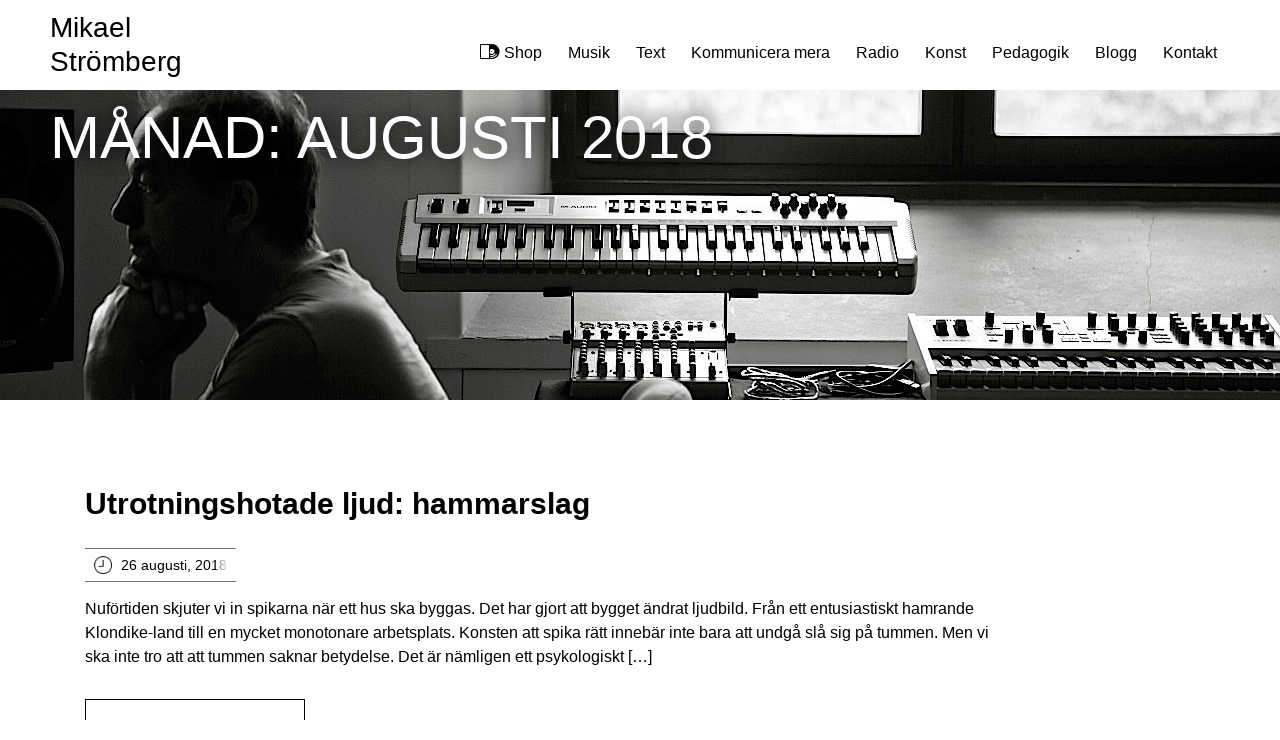

--- FILE ---
content_type: text/html; charset=UTF-8
request_url: https://www.stromberg.media/2018/08/
body_size: 13527
content:


<!DOCTYPE html>
<html xmlns="http://www.w3.org/1999/xhtml" lang="sv-SE">
<head>
    <meta http-equiv="Content-Type" content="text/html"  />
    <!-- Mobile Specific Metas ================================================== -->
    <meta name="viewport" content="width=device-width, initial-scale=1, maximum-scale=1"/>

    <link rel="profile" href="https://gmpg.org/xfn/11"/>
    <link rel="pingback" href="https://www.stromberg.media/xmlrpc.php"/>
    <title>augusti 2018 &#8211; Mikael Strömberg</title>
<meta name='robots' content='max-image-preview:large' />
	<style>img:is([sizes="auto" i], [sizes^="auto," i]) { contain-intrinsic-size: 3000px 1500px }</style>
	<link rel='dns-prefetch' href='//fonts-static.group-cdn.one' />
<link rel="alternate" type="application/rss+xml" title="Mikael Strömberg &raquo; Webbflöde" href="https://www.stromberg.media/feed/" />
<link rel="alternate" type="application/rss+xml" title="Mikael Strömberg &raquo; Kommentarsflöde" href="https://www.stromberg.media/comments/feed/" />
<script type="text/javascript">
/* <![CDATA[ */
window._wpemojiSettings = {"baseUrl":"https:\/\/s.w.org\/images\/core\/emoji\/15.0.3\/72x72\/","ext":".png","svgUrl":"https:\/\/s.w.org\/images\/core\/emoji\/15.0.3\/svg\/","svgExt":".svg","source":{"concatemoji":"https:\/\/www.stromberg.media\/wp-includes\/js\/wp-emoji-release.min.js?ver=96c578ebcaaf0bcf55c703624c8b0503"}};
/*! This file is auto-generated */
!function(i,n){var o,s,e;function c(e){try{var t={supportTests:e,timestamp:(new Date).valueOf()};sessionStorage.setItem(o,JSON.stringify(t))}catch(e){}}function p(e,t,n){e.clearRect(0,0,e.canvas.width,e.canvas.height),e.fillText(t,0,0);var t=new Uint32Array(e.getImageData(0,0,e.canvas.width,e.canvas.height).data),r=(e.clearRect(0,0,e.canvas.width,e.canvas.height),e.fillText(n,0,0),new Uint32Array(e.getImageData(0,0,e.canvas.width,e.canvas.height).data));return t.every(function(e,t){return e===r[t]})}function u(e,t,n){switch(t){case"flag":return n(e,"\ud83c\udff3\ufe0f\u200d\u26a7\ufe0f","\ud83c\udff3\ufe0f\u200b\u26a7\ufe0f")?!1:!n(e,"\ud83c\uddfa\ud83c\uddf3","\ud83c\uddfa\u200b\ud83c\uddf3")&&!n(e,"\ud83c\udff4\udb40\udc67\udb40\udc62\udb40\udc65\udb40\udc6e\udb40\udc67\udb40\udc7f","\ud83c\udff4\u200b\udb40\udc67\u200b\udb40\udc62\u200b\udb40\udc65\u200b\udb40\udc6e\u200b\udb40\udc67\u200b\udb40\udc7f");case"emoji":return!n(e,"\ud83d\udc26\u200d\u2b1b","\ud83d\udc26\u200b\u2b1b")}return!1}function f(e,t,n){var r="undefined"!=typeof WorkerGlobalScope&&self instanceof WorkerGlobalScope?new OffscreenCanvas(300,150):i.createElement("canvas"),a=r.getContext("2d",{willReadFrequently:!0}),o=(a.textBaseline="top",a.font="600 32px Arial",{});return e.forEach(function(e){o[e]=t(a,e,n)}),o}function t(e){var t=i.createElement("script");t.src=e,t.defer=!0,i.head.appendChild(t)}"undefined"!=typeof Promise&&(o="wpEmojiSettingsSupports",s=["flag","emoji"],n.supports={everything:!0,everythingExceptFlag:!0},e=new Promise(function(e){i.addEventListener("DOMContentLoaded",e,{once:!0})}),new Promise(function(t){var n=function(){try{var e=JSON.parse(sessionStorage.getItem(o));if("object"==typeof e&&"number"==typeof e.timestamp&&(new Date).valueOf()<e.timestamp+604800&&"object"==typeof e.supportTests)return e.supportTests}catch(e){}return null}();if(!n){if("undefined"!=typeof Worker&&"undefined"!=typeof OffscreenCanvas&&"undefined"!=typeof URL&&URL.createObjectURL&&"undefined"!=typeof Blob)try{var e="postMessage("+f.toString()+"("+[JSON.stringify(s),u.toString(),p.toString()].join(",")+"));",r=new Blob([e],{type:"text/javascript"}),a=new Worker(URL.createObjectURL(r),{name:"wpTestEmojiSupports"});return void(a.onmessage=function(e){c(n=e.data),a.terminate(),t(n)})}catch(e){}c(n=f(s,u,p))}t(n)}).then(function(e){for(var t in e)n.supports[t]=e[t],n.supports.everything=n.supports.everything&&n.supports[t],"flag"!==t&&(n.supports.everythingExceptFlag=n.supports.everythingExceptFlag&&n.supports[t]);n.supports.everythingExceptFlag=n.supports.everythingExceptFlag&&!n.supports.flag,n.DOMReady=!1,n.readyCallback=function(){n.DOMReady=!0}}).then(function(){return e}).then(function(){var e;n.supports.everything||(n.readyCallback(),(e=n.source||{}).concatemoji?t(e.concatemoji):e.wpemoji&&e.twemoji&&(t(e.twemoji),t(e.wpemoji)))}))}((window,document),window._wpemojiSettings);
/* ]]> */
</script>
<link rel='stylesheet' id='ot-google-fonts-via-onecom-cdn-arimo-css' href='https://fonts-static.group-cdn.one/fonts/google/arimo/arimo.css' type='text/css' media='all' />
<link rel='stylesheet' id='ot-google-fonts-via-onecom-cdn-oregano-css' href='https://fonts-static.group-cdn.one/fonts/google/oregano/oregano.css' type='text/css' media='all' />
<link rel='stylesheet' id='dashicons-css' href='https://www.stromberg.media/wp-includes/css/dashicons.min.css?ver=96c578ebcaaf0bcf55c703624c8b0503' type='text/css' media='all' />
<link rel='stylesheet' id='menu-icons-extra-css' href='https://www.stromberg.media/wp-content/plugins/menu-icons/css/extra.min.css?ver=0.13.20' type='text/css' media='all' />
<style id='wp-emoji-styles-inline-css' type='text/css'>

	img.wp-smiley, img.emoji {
		display: inline !important;
		border: none !important;
		box-shadow: none !important;
		height: 1em !important;
		width: 1em !important;
		margin: 0 0.07em !important;
		vertical-align: -0.1em !important;
		background: none !important;
		padding: 0 !important;
	}
</style>
<link rel='stylesheet' id='wp-block-library-css' href='https://www.stromberg.media/wp-includes/css/dist/block-library/style.min.css?ver=96c578ebcaaf0bcf55c703624c8b0503' type='text/css' media='all' />
<link rel='stylesheet' id='oc_block_contact_form-css' href='https://www.stromberg.media/wp-content/themes/yoga-instructor/assets/css/contact-form.css?ver=96c578ebcaaf0bcf55c703624c8b0503' type='text/css' media='all' />
<style id='classic-theme-styles-inline-css' type='text/css'>
/*! This file is auto-generated */
.wp-block-button__link{color:#fff;background-color:#32373c;border-radius:9999px;box-shadow:none;text-decoration:none;padding:calc(.667em + 2px) calc(1.333em + 2px);font-size:1.125em}.wp-block-file__button{background:#32373c;color:#fff;text-decoration:none}
</style>
<style id='global-styles-inline-css' type='text/css'>
:root{--wp--preset--aspect-ratio--square: 1;--wp--preset--aspect-ratio--4-3: 4/3;--wp--preset--aspect-ratio--3-4: 3/4;--wp--preset--aspect-ratio--3-2: 3/2;--wp--preset--aspect-ratio--2-3: 2/3;--wp--preset--aspect-ratio--16-9: 16/9;--wp--preset--aspect-ratio--9-16: 9/16;--wp--preset--color--black: #000000;--wp--preset--color--cyan-bluish-gray: #abb8c3;--wp--preset--color--white: #ffffff;--wp--preset--color--pale-pink: #f78da7;--wp--preset--color--vivid-red: #cf2e2e;--wp--preset--color--luminous-vivid-orange: #ff6900;--wp--preset--color--luminous-vivid-amber: #fcb900;--wp--preset--color--light-green-cyan: #7bdcb5;--wp--preset--color--vivid-green-cyan: #00d084;--wp--preset--color--pale-cyan-blue: #8ed1fc;--wp--preset--color--vivid-cyan-blue: #0693e3;--wp--preset--color--vivid-purple: #9b51e0;--wp--preset--gradient--vivid-cyan-blue-to-vivid-purple: linear-gradient(135deg,rgba(6,147,227,1) 0%,rgb(155,81,224) 100%);--wp--preset--gradient--light-green-cyan-to-vivid-green-cyan: linear-gradient(135deg,rgb(122,220,180) 0%,rgb(0,208,130) 100%);--wp--preset--gradient--luminous-vivid-amber-to-luminous-vivid-orange: linear-gradient(135deg,rgba(252,185,0,1) 0%,rgba(255,105,0,1) 100%);--wp--preset--gradient--luminous-vivid-orange-to-vivid-red: linear-gradient(135deg,rgba(255,105,0,1) 0%,rgb(207,46,46) 100%);--wp--preset--gradient--very-light-gray-to-cyan-bluish-gray: linear-gradient(135deg,rgb(238,238,238) 0%,rgb(169,184,195) 100%);--wp--preset--gradient--cool-to-warm-spectrum: linear-gradient(135deg,rgb(74,234,220) 0%,rgb(151,120,209) 20%,rgb(207,42,186) 40%,rgb(238,44,130) 60%,rgb(251,105,98) 80%,rgb(254,248,76) 100%);--wp--preset--gradient--blush-light-purple: linear-gradient(135deg,rgb(255,206,236) 0%,rgb(152,150,240) 100%);--wp--preset--gradient--blush-bordeaux: linear-gradient(135deg,rgb(254,205,165) 0%,rgb(254,45,45) 50%,rgb(107,0,62) 100%);--wp--preset--gradient--luminous-dusk: linear-gradient(135deg,rgb(255,203,112) 0%,rgb(199,81,192) 50%,rgb(65,88,208) 100%);--wp--preset--gradient--pale-ocean: linear-gradient(135deg,rgb(255,245,203) 0%,rgb(182,227,212) 50%,rgb(51,167,181) 100%);--wp--preset--gradient--electric-grass: linear-gradient(135deg,rgb(202,248,128) 0%,rgb(113,206,126) 100%);--wp--preset--gradient--midnight: linear-gradient(135deg,rgb(2,3,129) 0%,rgb(40,116,252) 100%);--wp--preset--font-size--small: 13px;--wp--preset--font-size--medium: 20px;--wp--preset--font-size--large: 36px;--wp--preset--font-size--x-large: 42px;--wp--preset--spacing--20: 0.44rem;--wp--preset--spacing--30: 0.67rem;--wp--preset--spacing--40: 1rem;--wp--preset--spacing--50: 1.5rem;--wp--preset--spacing--60: 2.25rem;--wp--preset--spacing--70: 3.38rem;--wp--preset--spacing--80: 5.06rem;--wp--preset--shadow--natural: 6px 6px 9px rgba(0, 0, 0, 0.2);--wp--preset--shadow--deep: 12px 12px 50px rgba(0, 0, 0, 0.4);--wp--preset--shadow--sharp: 6px 6px 0px rgba(0, 0, 0, 0.2);--wp--preset--shadow--outlined: 6px 6px 0px -3px rgba(255, 255, 255, 1), 6px 6px rgba(0, 0, 0, 1);--wp--preset--shadow--crisp: 6px 6px 0px rgba(0, 0, 0, 1);}:where(.is-layout-flex){gap: 0.5em;}:where(.is-layout-grid){gap: 0.5em;}body .is-layout-flex{display: flex;}.is-layout-flex{flex-wrap: wrap;align-items: center;}.is-layout-flex > :is(*, div){margin: 0;}body .is-layout-grid{display: grid;}.is-layout-grid > :is(*, div){margin: 0;}:where(.wp-block-columns.is-layout-flex){gap: 2em;}:where(.wp-block-columns.is-layout-grid){gap: 2em;}:where(.wp-block-post-template.is-layout-flex){gap: 1.25em;}:where(.wp-block-post-template.is-layout-grid){gap: 1.25em;}.has-black-color{color: var(--wp--preset--color--black) !important;}.has-cyan-bluish-gray-color{color: var(--wp--preset--color--cyan-bluish-gray) !important;}.has-white-color{color: var(--wp--preset--color--white) !important;}.has-pale-pink-color{color: var(--wp--preset--color--pale-pink) !important;}.has-vivid-red-color{color: var(--wp--preset--color--vivid-red) !important;}.has-luminous-vivid-orange-color{color: var(--wp--preset--color--luminous-vivid-orange) !important;}.has-luminous-vivid-amber-color{color: var(--wp--preset--color--luminous-vivid-amber) !important;}.has-light-green-cyan-color{color: var(--wp--preset--color--light-green-cyan) !important;}.has-vivid-green-cyan-color{color: var(--wp--preset--color--vivid-green-cyan) !important;}.has-pale-cyan-blue-color{color: var(--wp--preset--color--pale-cyan-blue) !important;}.has-vivid-cyan-blue-color{color: var(--wp--preset--color--vivid-cyan-blue) !important;}.has-vivid-purple-color{color: var(--wp--preset--color--vivid-purple) !important;}.has-black-background-color{background-color: var(--wp--preset--color--black) !important;}.has-cyan-bluish-gray-background-color{background-color: var(--wp--preset--color--cyan-bluish-gray) !important;}.has-white-background-color{background-color: var(--wp--preset--color--white) !important;}.has-pale-pink-background-color{background-color: var(--wp--preset--color--pale-pink) !important;}.has-vivid-red-background-color{background-color: var(--wp--preset--color--vivid-red) !important;}.has-luminous-vivid-orange-background-color{background-color: var(--wp--preset--color--luminous-vivid-orange) !important;}.has-luminous-vivid-amber-background-color{background-color: var(--wp--preset--color--luminous-vivid-amber) !important;}.has-light-green-cyan-background-color{background-color: var(--wp--preset--color--light-green-cyan) !important;}.has-vivid-green-cyan-background-color{background-color: var(--wp--preset--color--vivid-green-cyan) !important;}.has-pale-cyan-blue-background-color{background-color: var(--wp--preset--color--pale-cyan-blue) !important;}.has-vivid-cyan-blue-background-color{background-color: var(--wp--preset--color--vivid-cyan-blue) !important;}.has-vivid-purple-background-color{background-color: var(--wp--preset--color--vivid-purple) !important;}.has-black-border-color{border-color: var(--wp--preset--color--black) !important;}.has-cyan-bluish-gray-border-color{border-color: var(--wp--preset--color--cyan-bluish-gray) !important;}.has-white-border-color{border-color: var(--wp--preset--color--white) !important;}.has-pale-pink-border-color{border-color: var(--wp--preset--color--pale-pink) !important;}.has-vivid-red-border-color{border-color: var(--wp--preset--color--vivid-red) !important;}.has-luminous-vivid-orange-border-color{border-color: var(--wp--preset--color--luminous-vivid-orange) !important;}.has-luminous-vivid-amber-border-color{border-color: var(--wp--preset--color--luminous-vivid-amber) !important;}.has-light-green-cyan-border-color{border-color: var(--wp--preset--color--light-green-cyan) !important;}.has-vivid-green-cyan-border-color{border-color: var(--wp--preset--color--vivid-green-cyan) !important;}.has-pale-cyan-blue-border-color{border-color: var(--wp--preset--color--pale-cyan-blue) !important;}.has-vivid-cyan-blue-border-color{border-color: var(--wp--preset--color--vivid-cyan-blue) !important;}.has-vivid-purple-border-color{border-color: var(--wp--preset--color--vivid-purple) !important;}.has-vivid-cyan-blue-to-vivid-purple-gradient-background{background: var(--wp--preset--gradient--vivid-cyan-blue-to-vivid-purple) !important;}.has-light-green-cyan-to-vivid-green-cyan-gradient-background{background: var(--wp--preset--gradient--light-green-cyan-to-vivid-green-cyan) !important;}.has-luminous-vivid-amber-to-luminous-vivid-orange-gradient-background{background: var(--wp--preset--gradient--luminous-vivid-amber-to-luminous-vivid-orange) !important;}.has-luminous-vivid-orange-to-vivid-red-gradient-background{background: var(--wp--preset--gradient--luminous-vivid-orange-to-vivid-red) !important;}.has-very-light-gray-to-cyan-bluish-gray-gradient-background{background: var(--wp--preset--gradient--very-light-gray-to-cyan-bluish-gray) !important;}.has-cool-to-warm-spectrum-gradient-background{background: var(--wp--preset--gradient--cool-to-warm-spectrum) !important;}.has-blush-light-purple-gradient-background{background: var(--wp--preset--gradient--blush-light-purple) !important;}.has-blush-bordeaux-gradient-background{background: var(--wp--preset--gradient--blush-bordeaux) !important;}.has-luminous-dusk-gradient-background{background: var(--wp--preset--gradient--luminous-dusk) !important;}.has-pale-ocean-gradient-background{background: var(--wp--preset--gradient--pale-ocean) !important;}.has-electric-grass-gradient-background{background: var(--wp--preset--gradient--electric-grass) !important;}.has-midnight-gradient-background{background: var(--wp--preset--gradient--midnight) !important;}.has-small-font-size{font-size: var(--wp--preset--font-size--small) !important;}.has-medium-font-size{font-size: var(--wp--preset--font-size--medium) !important;}.has-large-font-size{font-size: var(--wp--preset--font-size--large) !important;}.has-x-large-font-size{font-size: var(--wp--preset--font-size--x-large) !important;}
:where(.wp-block-post-template.is-layout-flex){gap: 1.25em;}:where(.wp-block-post-template.is-layout-grid){gap: 1.25em;}
:where(.wp-block-columns.is-layout-flex){gap: 2em;}:where(.wp-block-columns.is-layout-grid){gap: 2em;}
:root :where(.wp-block-pullquote){font-size: 1.5em;line-height: 1.6;}
</style>
<link rel='stylesheet' id='woocommerce-layout-css' href='https://www.stromberg.media/wp-content/plugins/woocommerce/assets/css/woocommerce-layout.css?ver=10.3.7' type='text/css' media='all' />
<link rel='stylesheet' id='woocommerce-smallscreen-css' href='https://www.stromberg.media/wp-content/plugins/woocommerce/assets/css/woocommerce-smallscreen.css?ver=10.3.7' type='text/css' media='only screen and (max-width: 768px)' />
<link rel='stylesheet' id='woocommerce-general-css' href='https://www.stromberg.media/wp-content/plugins/woocommerce/assets/css/woocommerce.css?ver=10.3.7' type='text/css' media='all' />
<style id='woocommerce-inline-inline-css' type='text/css'>
.woocommerce form .form-row .required { visibility: visible; }
</style>
<link rel='stylesheet' id='brands-styles-css' href='https://www.stromberg.media/wp-content/plugins/woocommerce/assets/css/brands.css?ver=10.3.7' type='text/css' media='all' />
<link rel='stylesheet' id='arimo-google-font-css' href='//fonts-static.group-cdn.one/fonts/google/arimo/arimo.css?ver=96c578ebcaaf0bcf55c703624c8b0503' type='text/css' media='all' />
<link rel='stylesheet' id='oregano-google-font-css' href='//fonts-static.group-cdn.one/fonts/google/oregano/oregano.css?ver=96c578ebcaaf0bcf55c703624c8b0503' type='text/css' media='all' />
<link rel='stylesheet' id='style-yoga-all-css' href='https://www.stromberg.media/wp-content/themes/yoga-instructor/assets/min-css/style.min.css?ver=5.4.5' type='text/css' media='all' />
<link rel='stylesheet' id='wp-add-custom-css-css' href='https://www.stromberg.media?display_custom_css=css&#038;ver=6.7.4' type='text/css' media='all' />
<script type="text/javascript" src="https://www.stromberg.media/wp-includes/js/tinymce/tinymce.min.js?ver=49110-20201110" id="wp-tinymce-root-js"></script>
<script type="text/javascript" src="https://www.stromberg.media/wp-includes/js/tinymce/plugins/compat3x/plugin.min.js?ver=49110-20201110" id="wp-tinymce-js"></script>
<script type="text/javascript" src="https://www.stromberg.media/wp-includes/js/jquery/jquery.min.js?ver=3.7.1" id="jquery-core-js"></script>
<script type="text/javascript" src="https://www.stromberg.media/wp-includes/js/jquery/jquery-migrate.min.js?ver=3.4.1" id="jquery-migrate-js"></script>
<script type="text/javascript" id="oc_block_contact_form_js-js-extra">
/* <![CDATA[ */
var ocAjaxData = {"ajaxUrl":"https:\/\/www.stromberg.media\/wp-admin\/admin-ajax.php","waitText":"Please wait"};
/* ]]> */
</script>
<script type="text/javascript" src="https://www.stromberg.media/wp-content/themes/yoga-instructor/assets/js/oc_block_contact_form.js?ver=96c578ebcaaf0bcf55c703624c8b0503" id="oc_block_contact_form_js-js"></script>
<script type="text/javascript" src="https://www.stromberg.media/wp-content/plugins/woocommerce/assets/js/jquery-blockui/jquery.blockUI.min.js?ver=2.7.0-wc.10.3.7" id="wc-jquery-blockui-js" defer="defer" data-wp-strategy="defer"></script>
<script type="text/javascript" id="wc-add-to-cart-js-extra">
/* <![CDATA[ */
var wc_add_to_cart_params = {"ajax_url":"\/wp-admin\/admin-ajax.php","wc_ajax_url":"\/?wc-ajax=%%endpoint%%","i18n_view_cart":"Visa varukorg","cart_url":"https:\/\/www.stromberg.media\/varukorg\/","is_cart":"","cart_redirect_after_add":"no"};
/* ]]> */
</script>
<script type="text/javascript" src="https://www.stromberg.media/wp-content/plugins/woocommerce/assets/js/frontend/add-to-cart.min.js?ver=10.3.7" id="wc-add-to-cart-js" defer="defer" data-wp-strategy="defer"></script>
<script type="text/javascript" src="https://www.stromberg.media/wp-content/plugins/woocommerce/assets/js/js-cookie/js.cookie.min.js?ver=2.1.4-wc.10.3.7" id="wc-js-cookie-js" defer="defer" data-wp-strategy="defer"></script>
<script type="text/javascript" id="woocommerce-js-extra">
/* <![CDATA[ */
var woocommerce_params = {"ajax_url":"\/wp-admin\/admin-ajax.php","wc_ajax_url":"\/?wc-ajax=%%endpoint%%","i18n_password_show":"Visa l\u00f6senord","i18n_password_hide":"D\u00f6lj l\u00f6senord"};
/* ]]> */
</script>
<script type="text/javascript" src="https://www.stromberg.media/wp-content/plugins/woocommerce/assets/js/frontend/woocommerce.min.js?ver=10.3.7" id="woocommerce-js" defer="defer" data-wp-strategy="defer"></script>
<link rel="https://api.w.org/" href="https://www.stromberg.media/wp-json/" /><link rel="EditURI" type="application/rsd+xml" title="RSD" href="https://www.stromberg.media/xmlrpc.php?rsd" />
<style>[class*=" icon-oc-"],[class^=icon-oc-]{speak:none;font-style:normal;font-weight:400;font-variant:normal;text-transform:none;line-height:1;-webkit-font-smoothing:antialiased;-moz-osx-font-smoothing:grayscale}.icon-oc-one-com-white-32px-fill:before{content:"901"}.icon-oc-one-com:before{content:"900"}#one-com-icon,.toplevel_page_onecom-wp .wp-menu-image{speak:none;display:flex;align-items:center;justify-content:center;text-transform:none;line-height:1;-webkit-font-smoothing:antialiased;-moz-osx-font-smoothing:grayscale}.onecom-wp-admin-bar-item>a,.toplevel_page_onecom-wp>.wp-menu-name{font-size:16px;font-weight:400;line-height:1}.toplevel_page_onecom-wp>.wp-menu-name img{width:69px;height:9px;}.wp-submenu-wrap.wp-submenu>.wp-submenu-head>img{width:88px;height:auto}.onecom-wp-admin-bar-item>a img{height:7px!important}.onecom-wp-admin-bar-item>a img,.toplevel_page_onecom-wp>.wp-menu-name img{opacity:.8}.onecom-wp-admin-bar-item.hover>a img,.toplevel_page_onecom-wp.wp-has-current-submenu>.wp-menu-name img,li.opensub>a.toplevel_page_onecom-wp>.wp-menu-name img{opacity:1}#one-com-icon:before,.onecom-wp-admin-bar-item>a:before,.toplevel_page_onecom-wp>.wp-menu-image:before{content:'';position:static!important;background-color:rgba(240,245,250,.4);border-radius:102px;width:18px;height:18px;padding:0!important}.onecom-wp-admin-bar-item>a:before{width:14px;height:14px}.onecom-wp-admin-bar-item.hover>a:before,.toplevel_page_onecom-wp.opensub>a>.wp-menu-image:before,.toplevel_page_onecom-wp.wp-has-current-submenu>.wp-menu-image:before{background-color:#76b82a}.onecom-wp-admin-bar-item>a{display:inline-flex!important;align-items:center;justify-content:center}#one-com-logo-wrapper{font-size:4em}#one-com-icon{vertical-align:middle}.imagify-welcome{display:none !important;}</style><script>window.mobilecheck = function() {
    var check = false;
    (function(a){if(/(android|bb\d+|meego).+mobile|avantgo|bada\/|blackberry|blazer|compal|elaine|fennec|hiptop|iemobile|ip(hone|od)|iris|kindle|lge |maemo|midp|mmp|mobile.+firefox|netfront|opera m(ob|in)i|palm( os)?|phone|p(ixi|re)\/|plucker|pocket|psp|series(4|6)0|symbian|treo|up\.(browser|link)|vodafone|wap|windows (ce|phone)|xda|xiino/i.test(a)||/1207|6310|6590|3gso|4thp|50[1-6]i|770s|802s|a wa|abac|ac(er|oo|s\-)|ai(ko|rn)|al(av|ca|co)|amoi|an(ex|ny|yw)|aptu|ar(ch|go)|as(te|us)|attw|au(di|\-m|r |s )|avan|be(ck|ll|nq)|bi(lb|rd)|bl(ac|az)|br(e|v)w|bumb|bw\-(n|u)|c55\/|capi|ccwa|cdm\-|cell|chtm|cldc|cmd\-|co(mp|nd)|craw|da(it|ll|ng)|dbte|dc\-s|devi|dica|dmob|do(c|p)o|ds(12|\-d)|el(49|ai)|em(l2|ul)|er(ic|k0)|esl8|ez([4-7]0|os|wa|ze)|fetc|fly(\-|_)|g1 u|g560|gene|gf\-5|g\-mo|go(\.w|od)|gr(ad|un)|haie|hcit|hd\-(m|p|t)|hei\-|hi(pt|ta)|hp( i|ip)|hs\-c|ht(c(\-| |_|a|g|p|s|t)|tp)|hu(aw|tc)|i\-(20|go|ma)|i230|iac( |\-|\/)|ibro|idea|ig01|ikom|im1k|inno|ipaq|iris|ja(t|v)a|jbro|jemu|jigs|kddi|keji|kgt( |\/)|klon|kpt |kwc\-|kyo(c|k)|le(no|xi)|lg( g|\/(k|l|u)|50|54|\-[a-w])|libw|lynx|m1\-w|m3ga|m50\/|ma(te|ui|xo)|mc(01|21|ca)|m\-cr|me(rc|ri)|mi(o8|oa|ts)|mmef|mo(01|02|bi|de|do|t(\-| |o|v)|zz)|mt(50|p1|v )|mwbp|mywa|n10[0-2]|n20[2-3]|n30(0|2)|n50(0|2|5)|n7(0(0|1)|10)|ne((c|m)\-|on|tf|wf|wg|wt)|nok(6|i)|nzph|o2im|op(ti|wv)|oran|owg1|p800|pan(a|d|t)|pdxg|pg(13|\-([1-8]|c))|phil|pire|pl(ay|uc)|pn\-2|po(ck|rt|se)|prox|psio|pt\-g|qa\-a|qc(07|12|21|32|60|\-[2-7]|i\-)|qtek|r380|r600|raks|rim9|ro(ve|zo)|s55\/|sa(ge|ma|mm|ms|ny|va)|sc(01|h\-|oo|p\-)|sdk\/|se(c(\-|0|1)|47|mc|nd|ri)|sgh\-|shar|sie(\-|m)|sk\-0|sl(45|id)|sm(al|ar|b3|it|t5)|so(ft|ny)|sp(01|h\-|v\-|v )|sy(01|mb)|t2(18|50)|t6(00|10|18)|ta(gt|lk)|tcl\-|tdg\-|tel(i|m)|tim\-|t\-mo|to(pl|sh)|ts(70|m\-|m3|m5)|tx\-9|up(\.b|g1|si)|utst|v400|v750|veri|vi(rg|te)|vk(40|5[0-3]|\-v)|vm40|voda|vulc|vx(52|53|60|61|70|80|81|83|85|98)|w3c(\-| )|webc|whit|wi(g |nc|nw)|wmlb|wonu|x700|yas\-|your|zeto|zte\-/i.test(a.substr(0,4)))check = true})(navigator.userAgent||navigator.vendor||window.opera);
    return check;
};

window.addEventListener('DOMContentLoaded', function () {
    var elements = document.getElementsByClassName('riu');
    for (var i = 0; i<elements.length; i++) {
        var alias = (window.mobilecheck() ? 'mobile' : 'desktop') + (window.devicePixelRatio > 1 ? 'Retina' : '');
        elements[i].style.backgroundImage = 'url(\''+elements[i].getAttribute('alias').replace('%ALIAS%',alias)+'\')';
        elements[i].src = '[data-uri]';
    }
});</script>	<noscript><style>.woocommerce-product-gallery{ opacity: 1 !important; }</style></noscript>
	<style type="text/css">.recentcomments a{display:inline !important;padding:0 !important;margin:0 !important;}</style><link rel="icon" href="https://www.stromberg.media/wp-content/uploads/2018/12/cropped-MSS-32x32.png" sizes="32x32" />
<link rel="icon" href="https://www.stromberg.media/wp-content/uploads/2018/12/cropped-MSS-192x192.png" sizes="192x192" />
<link rel="apple-touch-icon" href="https://www.stromberg.media/wp-content/uploads/2018/12/cropped-MSS-180x180.png" />
<meta name="msapplication-TileImage" content="https://www.stromberg.media/wp-content/uploads/2018/12/cropped-MSS-270x270.png" />
    <style type="text/css">

    
    /* Primary Skin Color */

    .site-logo a,
    .site-logo h1,
    #primary-nav ul,
    .footer-widgets .widget_calendar table thead,
    .footer-widgets .widget_calendar table th,
    .comment-reply-link:hover,
    .button, .button:visited,
    a.page-numbers,
    .primary_color
    {
        color: #000000;
    }

    #primary-nav ul li.current_page_item a,
    #primary-nav ul li ul li a,
    #primary-nav ul li:hover > a,
    .page-numbers.current,
    .page-numbers:hover,
    .next.page-numbers:hover,
    .searchform input[type=submit],
    .comment-reply-link,
    .button.dark,
    .footer-widgets,
    .widget_calendar table thead,
    .primary_bgcolor{
        background-color: #000000;
    }

    .prev.page-numbers, .next.page-numbers,
    .post-comments textarea,
    .comment-reply-link:hover,
    .comment-reply-link,
    .button.border:hover,
    .button,
    .button.dark,
    .button.border{
        border-color: #000000;
    }

    .social-icons ul li a svg *
    {
        fill: ;
    }


    /* Secondary Skin Color */
    .button.dark,
    .footer-widgets .widget_calendar table thead,
    .secondary_color
    {
        color: #ffffff;
    }
    .footer-widgets .social-icons ul li a svg *
    {
       /* fill: #ffffff;*/
    }

    .footer-widgets .widget_calendar table thead,
    .secondary_bgcolor
    {
        background-color: #ffffff;
    }


    .footer-widgets .widget_calendar table,
    .footer-widgets .widget_calendar table tfoot,
    .secondary_bordercolor
    {
        border-color: #ffffff;
    }

    header#site-header{min-height:90px;}.banner.home-banner{height:630px;}.site-logo .site-title{font-family:Arial;font-size:28px;font-style:normal;font-weight:400;line-height:34px;text-decoration:none;}#primary-nav ul li a{font-family:Arial;font-size:16px;font-style:normal;font-weight:normal;line-height:20px;text-decoration:none;}body, p, .section-content p, .post-content,.post-content p, .page-content, .page-content p, .cpt-excerpt, .cpt-excerpt p, .cpt-content, .cpt-content:not(.dashicons), .cpt-content p, .sidebar{font-family:Arial;font-size:16px;font-style:normal;font-weight:400;line-height:24px;text-decoration:none;}.cursive-font, .post-comments #respond h3, .footer-widgets .widget-title, .banner-caption .sub-title{font-family:Arial;}h1, .page-content h1, .post-content h1, .cpt-content h1{font-family:Arial;font-size:34px;font-style:normal;font-weight:400;line-height:51px;text-decoration:none;}h2, .page-content h2, .post-content h2, .cpt-content h2{font-family:Arial;font-size:30px;font-style:normal;font-weight:normal;line-height:48px;text-decoration:none;}h3, .page-content h3, .post-content h3, .cpt-content h3{font-family:Arial;font-size:30px;font-style:normal;font-weight:400;line-height:40px;text-decoration:none;}h4, .page-content h4, .post-content h4, .cpt-content h4{font-family:Arial;font-size:26px;font-style:normal;font-weight:400;line-height:35px;text-decoration:none;}h5, .page-content h5, .post-content h5, .cpt-content h5{font-family:Arial;font-size:20px;font-style:normal;font-weight:400;line-height:30px;text-decoration:none;}h6, .page-content h6, .post-content h6, .cpt-content h6{font-family:Arial;font-size:18px;font-style:normal;font-weight:400;line-height:26px;text-decoration:none;}.home-banner .banner-caption h2{font-family:Arial;font-size:80px;font-style:normal;font-weight:normal;line-height:80px;text-decoration:none;}.home-banner .banner-caption h2{text-shadow:0px 0px 0px #cccccc;}.banner-caption .sub-title{font-family:Arial;font-size:30px;font-style:normal;font-weight:normal;line-height:30px;text-decoration:none;}.internal-banner h1, .internal-banner h2 {font-family:Arial;font-size:60px;font-style:normal;font-weight:normal;line-height:96px;text-decoration:none;}.section-title h2, .section.background .section-title h2 {font-family:Arial;font-size:40px;font-style:normal;font-weight:normal;line-height:42px;text-decoration:none;}.internal-banner .banner-caption h2{text-shadow:2px 0px 20px #000000;}.button {font-family:Arial;font-size:18px;font-style:normal;font-weight:normal;line-height:18px;text-decoration:none;}.footer-widgets, .footer-widgets p, .footer-widgets .widget p{font-family:Arial;font-size:18px;font-style:normal;font-weight:normal;line-height:32px;text-decoration:none;}#page{background-color:#ffffff;}.section-content a:not(.button), .post-content a:not(.button), .sidebar .widget a:not(.button, .comment-reply-link){color:#000000;}.section-content a:not(.button):active, .post-content a:not(.button):active, .sidebar .widget a:not(.button, .comment-reply-link):active{color:#000000;}.section-content a:not(.button):visited, .post-content a:not(.button):visited, .sidebar .widget a:not(.button, .comment-reply-link):visited{color:#000000;}.section-content a:not(.button):hover, .post-content a:not(.button):hover, .sidebar .widget a:not(.button, .comment-reply-link):hover{color:#666666;}.post-content h1, .cpt-content h1{color:#000000;}.post-content h2, .cpt-content h2{color:#000000;}.post-content h3, .cpt-content h3{color:#000000;}.post-content h4, .cpt-content h4{color:#000000;}.post-content h5, .cpt-content h5{color:#000000;}.post-content h6, .cpt-content h6{color:#000000;}header#site-header{background-color:#ffffff;}.site-logo a{color:#000000;}.site-logo a:hover{color:#666666;}#primary-nav ul li a, #sticky_menu li a{color:#000000;}#primary-nav ul li:hover > a, #sticky_menu li:hover > a{color:#ffffff;}#primary-nav ul li.current_page_item a, #primary-nav ul li.current-menu-parent a, 
                  #sticky_menu li.current_page_item a, #sticky_menu li.current-menu-parent a{color:#ffffff;}#primary-nav ul li a, #sticky_menu li a{background-color:#ffffff;}#primary-nav ul li:hover > a, #sticky_menu li:hover > a{background-color:#000000;}#primary-nav ul li.current_page_item a, #primary-nav ul li.current-menu-parent a, 
                  #sticky_menu li.current_page_item a, #sticky_menu li.current-menu-parent a{background-color:#000000;}#primary-nav ul.sub-menu li a, #sticky_menu ul.sub-menu li a{color:#ffffff;}#primary-nav ul.sub-menu li:hover > a, #sticky_menu ul.sub-menu li:hover > a{color:#ffffff;}#primary-nav ul.sub-menu li.current_page_item a, #primary-nav ul.sub-menu li.current-menu-item a, 
                 #sticky_menu ul.sub-menu li.current_page_item a, #sticky_menu ul.sub-menu li.current-menu-item a{color:#ffffff;}#primary-nav ul.sub-menu li a, #sticky_menu ul.sub-menu li a{background-color:#000000;}#primary-nav ul.sub-menu li:hover > a, #sticky_menu ul.sub-menu li:hover > a{background-color:#222222;}#primary-nav ul.sub-menu li.current_page_item a, #primary-nav ul.sub-menu li.current-menu-item a,
                 #sticky_menu ul.sub-menu li.current_page_item a, #sticky_menu ul.sub-menu li.current-menu-item a{background-color:#000000;}.home-banner .banner-caption h1, .home-banner .banner-caption h2{color:#ffffff;}.home-banner .banner-caption .sub-title p{color:#ffffff;}.banner.home-banner{background-color:#cccccc;}.internal-banner .banner-caption h1, .internal-banner .banner-caption h2{color:#ffffff;}.internal-banner .banner-caption .sub-title p, .internal-banner .archive-description{color:#ffffff;}.banner.internal-banner{background-color:#cccccc;}.section-title h2{color:#000000;}.footer-widgets{background-color:#000000;}.footer-widgets, .footer-widgets p, .footer-widgets .widget p, .footer-widgets .footer-logo.site-logo .site-title{color:#ffffff;}.footer-widgets .widget_calendar table thead{background-color:#ffffff;}.footer-widgets .widget_calendar table, .footer-widgets .widget_calendar table tfoot{border-color:#ffffff;}.copyright{background-color:#ffffff;}.banner .button, .widget_cta_banner .button {color:#000000;}.banner .button:hover, .widget_cta_banner .button:hover {color:#4f4f4f;}.cta-content .button, .section-button .button, .cpt-button .button, .cpt-buttons .button, #commentform input[type=submit] {color:#000000;}.cta-content .button:hover, .section-button .button:hover, .cpt-button .button:hover, .cpt-buttons .button:hover, #commentform input[type=submit]:hover {}/* Your custom CSS goes here */</style>
    <link rel='stylesheet' id='responsive-css'  href='https://www.stromberg.media/wp-content/themes/yoga-instructor/assets/css/responsive.css?ver=5.4.5 'type='text/css' media='all' />

    </head>

<body data-rsssl=1 class="archive date theme-yoga-instructor woocommerce-no-js">
<!-- START master wrapper -->
<div id="wrapper">
    <!-- START page wrapper -->
    <div id="page">
        <!-- START header container-->
        <header id="site-header" role="header">
            <div class="container">
                <div class="row">
                    <div class="col-lg-4 col-md-4 col-sm-4 col-xs-12">
                        <button class="menu-toggle mobile-only" aria-controls="sticky_menu" aria-expanded="false">Menu</button>
                                                    <div class="site-logo">
                                <h1 class="site-title">
                                    <a href="https://www.stromberg.media/" rel="home">
                                        Mikael<br /> Strömberg                                    </a>
                                </h1>
                            </div>
                            <!-- END logo container -->
                                            </div>
                    <div class="col-md-8 desktop-only">
                        <!-- START nav container -->
                        <nav class="nav primary-nav" id="primary-nav" role="navigation">
                            <ul id="menu-huvudmeny" class="menu"><li id="menu-item-2262" class="menu-item menu-item-type-post_type menu-item-object-page menu-item-2262"><a href="https://www.stromberg.media/butik/"><i class="_mi _before dashicons dashicons-album" aria-hidden="true"></i><span>Shop</span></a></li>
<li id="menu-item-318" class="menu-item menu-item-type-post_type menu-item-object-page menu-item-318"><a href="https://www.stromberg.media/musik/">Musik</a></li>
<li id="menu-item-386" class="menu-item menu-item-type-post_type menu-item-object-page menu-item-386"><a href="https://www.stromberg.media/texter-bocker/">Text</a></li>
<li id="menu-item-2856" class="menu-item menu-item-type-post_type menu-item-object-page menu-item-2856"><a href="https://www.stromberg.media/kommunicera-mera/">Kommunicera mera</a></li>
<li id="menu-item-365" class="menu-item menu-item-type-post_type menu-item-object-page menu-item-365"><a href="https://www.stromberg.media/radio/">Radio</a></li>
<li id="menu-item-450" class="menu-item menu-item-type-post_type menu-item-object-page menu-item-450"><a href="https://www.stromberg.media/konst/">Konst</a></li>
<li id="menu-item-338" class="menu-item menu-item-type-post_type menu-item-object-page menu-item-338"><a href="https://www.stromberg.media/pedagogik/">Pedagogik</a></li>
<li id="menu-item-307" class="menu-item menu-item-type-post_type menu-item-object-page current_page_parent menu-item-307"><a href="https://www.stromberg.media/blogg/">Blogg</a></li>
<li id="menu-item-331" class="menu-item menu-item-type-post_type menu-item-object-page menu-item-331"><a href="https://www.stromberg.media/kontakt/">Kontakt</a></li>
</ul>                        </nav>
                        <!-- END nav container -->
                    </div>
                </div>
            </div>
        </header>
        <!-- END nav container -->


        <!-- START banner container -->
                        <div class="banner internal-banner custom_height " role="banner" style="background-image:url(https://www.stromberg.media/wp-content/uploads/2017/11/Mikael-Stroemberg-foto-Frida-Mattsson.png); height:310px">
            <div class="container banner-content  ">
                <div class="banner-caption text-left">

                    <h2>Månad: <span>augusti 2018</span></h2>
                </div>
            </div>
        </div>
        <!-- END banner container -->
        
<!-- START Page Content -->
<section class="page-content" role="main">
            <div class="container">
            <div class="row">
                <div class="cpt-listing">

                                            <!-- START Single CPT -->
                        <article id="post-1931" class="cpt-single-item single-post post-1931 post type-post status-publish format-standard hentry category-okategoriserade">

                            <!-- CPT Featured Image -->
                            
                            <!-- CPT Content -->
                            <div class="cpt-content  col-md-12 full-width">

                                <!-- CPT Title -->
                                <header class="cpt-title">
                                    <h2 class="post-title"><a href="https://www.stromberg.media/utrotningshotade-ljud-hammarslag/" rel="bookmark">Utrotningshotade ljud: hammarslag</a></h2>                                                                    </header>

                                <!-- CPT Metadata -->
                                
    <div class="post-meta" role="contentinfo">
        <ul>
            <!-- Post Author -->
            <li>
                <a class="post-author" href="https://www.stromberg.media/author/ms/">
                    Mikael Strömberg                </a>
            </li>

            <!-- Post Publish & Updated Date & Time -->
            <li>
                <time class="post-date entry-date published" datetime="2018-08-26T11:31:03+02:00" title="">26 augusti, 2018</time><time class="updated" datetime="2018-08-26T11:31:22+02:00">26 augusti, 2018</time>            </li>

            <!-- Post Categories -->
            
                <li class="post-categories">
                    <a href="https://www.stromberg.media/category/okategoriserade/" rel="category tag">Okategoriserade</a>                </li>

            
        </ul>
    </div>
                                <!-- CPT Excerpt -->
                                <div class="cpt-excerpt">
                                    <p>Nuförtiden skjuter vi in spikarna när ett hus ska byggas. Det har gjort att bygget ändrat ljudbild. Från ett entusiastiskt hamrande Klondike-land till en mycket monotonare arbetsplats. Konsten att spika rätt innebär inte bara att undgå slå sig på tummen. Men vi ska inte tro att att tummen saknar betydelse. Det är nämligen ett psykologiskt [&hellip;]</p>
                                </div>


                                <!-- CPT Tags -->
                                
                                <!-- CPT Link -->
                                <div class="row cpt-buttons">
                                    <div class="col-md-6">
                                        <a href="https://www.stromberg.media/utrotningshotade-ljud-hammarslag/" class="button border">Read More</a>
                                    </div>
                                </div>

                            </div>

                        </article>
                        <!-- END Single CPT -->
                                            <!-- START Single CPT -->
                        <article id="post-1923" class="cpt-single-item single-post post-1923 post type-post status-publish format-standard hentry category-okategoriserade">

                            <!-- CPT Featured Image -->
                            
                            <!-- CPT Content -->
                            <div class="cpt-content  col-md-12 full-width">

                                <!-- CPT Title -->
                                <header class="cpt-title">
                                    <h2 class="post-title"><a href="https://www.stromberg.media/iiiiiiii-iiiiiiiiiiiiiii-puff-dang/" rel="bookmark">iiiiiiii iiiiiiiiiiiiiii &#8230; puff dång</a></h2>                                                                    </header>

                                <!-- CPT Metadata -->
                                
    <div class="post-meta" role="contentinfo">
        <ul>
            <!-- Post Author -->
            <li>
                <a class="post-author" href="https://www.stromberg.media/author/ms/">
                    Mikael Strömberg                </a>
            </li>

            <!-- Post Publish & Updated Date & Time -->
            <li>
                <time class="post-date entry-date published" datetime="2018-08-23T16:43:41+02:00" title="">23 augusti, 2018</time><time class="updated" datetime="2018-08-23T17:48:10+02:00">23 augusti, 2018</time>            </li>

            <!-- Post Categories -->
            
                <li class="post-categories">
                    <a href="https://www.stromberg.media/category/okategoriserade/" rel="category tag">Okategoriserade</a>                </li>

            
        </ul>
    </div>
                                <!-- CPT Excerpt -->
                                <div class="cpt-excerpt">
                                    <p>Nästa år skulle Åke Hodell fyllt 100 år. Jag känner det redan i kroppen och börjar plocka fram skivor och filmer och böcker av Hodell för att leva med hans idéer. Hodell är inte vilken förebild som helst. För om jag inte träffat honom på restaurang Blå Porten den där dagen 1985 hade jag antagligen [&hellip;]</p>
                                </div>


                                <!-- CPT Tags -->
                                
                                <!-- CPT Link -->
                                <div class="row cpt-buttons">
                                    <div class="col-md-6">
                                        <a href="https://www.stromberg.media/iiiiiiii-iiiiiiiiiiiiiii-puff-dang/" class="button border">Read More</a>
                                    </div>
                                </div>

                            </div>

                        </article>
                        <!-- END Single CPT -->
                                            <!-- START Single CPT -->
                        <article id="post-1916" class="cpt-single-item single-post post-1916 post type-post status-publish format-standard hentry category-okategoriserade">

                            <!-- CPT Featured Image -->
                            
                            <!-- CPT Content -->
                            <div class="cpt-content  col-md-12 full-width">

                                <!-- CPT Title -->
                                <header class="cpt-title">
                                    <h2 class="post-title"><a href="https://www.stromberg.media/utrotningshotade-ljud-varldskartan-i-klassrummet/" rel="bookmark">Utrotningshotade ljud: Världskartan i klassrummet</a></h2>                                                                    </header>

                                <!-- CPT Metadata -->
                                
    <div class="post-meta" role="contentinfo">
        <ul>
            <!-- Post Author -->
            <li>
                <a class="post-author" href="https://www.stromberg.media/author/ms/">
                    Mikael Strömberg                </a>
            </li>

            <!-- Post Publish & Updated Date & Time -->
            <li>
                <time class="post-date entry-date published" datetime="2018-08-20T22:58:20+02:00" title="">20 augusti, 2018</time><time class="updated" datetime="2018-08-21T17:24:16+02:00">21 augusti, 2018</time>            </li>

            <!-- Post Categories -->
            
                <li class="post-categories">
                    <a href="https://www.stromberg.media/category/okategoriserade/" rel="category tag">Okategoriserade</a>                </li>

            
        </ul>
    </div>
                                <!-- CPT Excerpt -->
                                <div class="cpt-excerpt">
                                    <p>Plötsligt dyker ljudet upp i minnets labyrinter. Vasaskolans språksal 1975. Framme vid katedern magister ”Osten”, lärare i spanska. Storkonsument av feta cigarrer och gurgelvatten. Varje lektion börjar med att Osten drar i snöret till världskartan för att visa Spaniens geografiska läge. En gång, 1957, bilade han till Alicante. Aldrig mer att han åker till detta [&hellip;]</p>
                                </div>


                                <!-- CPT Tags -->
                                
                                <!-- CPT Link -->
                                <div class="row cpt-buttons">
                                    <div class="col-md-6">
                                        <a href="https://www.stromberg.media/utrotningshotade-ljud-varldskartan-i-klassrummet/" class="button border">Read More</a>
                                    </div>
                                </div>

                            </div>

                        </article>
                        <!-- END Single CPT -->
                    

                    <!-- CPT Pagination -->
                    

                </div>
            </div>
        </div>
    </section>






<!-- Footer markup here --->
<footer id="site-footer" role="footer">
            <div class="footer-widgets">
            <div class="container">
                <div class="row flex-row  extra_columns columns-4">
                    <div class="col-lg-4 col-md-6 flex-column"><div id="one_footer_address-2" class="widget widget_one_footer_address">
        <div class="widget-title"><h4> MIKAEL STRÖMBERG</h4></div>
        <p>Musiker, konstnär och kulturjournalist.<br />
Bloggar om musik och ljud. </p>
            <div class="social-icons">
        <ul>
            
                
                        <li class="facebook">
                            <a href="https://www.facebook.com/mikael.stromberg.969" target="_blank"><svg enable-background="new 0 0 512 512" height="512px" id="Layer_1" version="1.1" viewBox="0 0 512 512" width="512px" xml:space="preserve" xmlns="http://www.w3.org/2000/svg" xmlns:xlink="http://www.w3.org/1999/xlink"><g id="facebook"><path d="M278.5,219.5v-26.998c0-12.187,2.946-18.002,21.864-18.002H323.5v-45h-39.007   c-48.535,0-63.993,21.553-63.993,59.744V219.5h-33v46h33v136h58v-136h40.216l5.385-46H278.5z" fill="#344C8A"/><path d="M254.5,16.5c-131.996,0-239,107.004-239,239s107.004,239,239,239s239-107.004,239-239   S386.496,16.5,254.5,16.5z M412.892,413.892C370.584,456.2,314.333,479.5,254.5,479.5c-59.833,0-116.084-23.3-158.392-65.608   C53.8,371.584,30.5,315.333,30.5,255.5c0-59.833,23.3-116.084,65.608-158.392C138.416,54.8,194.667,31.5,254.5,31.5   c59.833,0,116.084,23.3,158.392,65.608C455.2,139.416,478.5,195.667,478.5,255.5C478.5,315.333,455.2,371.584,412.892,413.892z" fill="#344C8A"/></g></svg></a>
                        </li>
                    </ul>
    </div>

        <style>#one_footer_address-2 .social-icons ul li a svg *{fill:#ffffff;}.sidebar #one_footer_address-2 .social-icons ul li a svg *{fill:#000000;}</style>

        </div></div><div class="col-lg-4 col-md-6 flex-column"><div id="woocommerce_products-4" class="widget woocommerce widget_products"><div class="widget-title"><h4>SHOP</h4></div><ul class="product_list_widget"><li>
	
	<a href="https://www.stromberg.media/produkt/the-unseen-film-lp/">
		<img width="300" height="300" src="https://www.stromberg.media/wp-content/uploads/2019/11/Unseen-Film-omslag-300x300.png" class="attachment-woocommerce_thumbnail size-woocommerce_thumbnail" alt="The Unseen Film, LP" decoding="async" loading="lazy" srcset="https://www.stromberg.media/wp-content/uploads/2019/11/Unseen-Film-omslag-300x300.png 300w, https://www.stromberg.media/wp-content/uploads/2019/11/Unseen-Film-omslag-100x100.png 100w, https://www.stromberg.media/wp-content/uploads/2019/11/Unseen-Film-omslag-600x598.png 600w, https://www.stromberg.media/wp-content/uploads/2019/11/Unseen-Film-omslag-500x498.png 500w, https://www.stromberg.media/wp-content/uploads/2019/11/Unseen-Film-omslag.png 605w" sizes="auto, (max-width: 300px) 100vw, 300px" />		<span class="product-title">The Unseen Film, LP</span>
	</a>

				
	<span class="woocommerce-Price-amount amount"><bdi>160:00&nbsp;<span class="woocommerce-Price-currencySymbol">&#107;&#114;</span></bdi></span> <small class="woocommerce-price-suffix">inkl. moms</small>
	</li>
<li>
	
	<a href="https://www.stromberg.media/produkt/umf-4-vinyler-7/">
		<img width="300" height="300" src="https://www.stromberg.media/wp-content/uploads/2020/06/aa_37A0186-300x300.jpg" class="attachment-woocommerce_thumbnail size-woocommerce_thumbnail" alt="umf, 4 vinyler 7&#039;" decoding="async" loading="lazy" srcset="https://www.stromberg.media/wp-content/uploads/2020/06/aa_37A0186-300x300.jpg 300w, https://www.stromberg.media/wp-content/uploads/2020/06/aa_37A0186-150x150.jpg 150w, https://www.stromberg.media/wp-content/uploads/2020/06/aa_37A0186-100x100.jpg 100w" sizes="auto, (max-width: 300px) 100vw, 300px" />		<span class="product-title">umf, 4 vinyler 7'</span>
	</a>

				
	<span class="woocommerce-Price-amount amount"><bdi>250:00&nbsp;<span class="woocommerce-Price-currencySymbol">&#107;&#114;</span></bdi></span> <small class="woocommerce-price-suffix">inkl. moms</small>
	</li>
</ul></div></div><div class="col-lg-4 col-md-6 flex-column"><div id="one_footer_logo-2" class="widget widget_one_footer_logo"><div class="site-logo footer-logo"><h2 class="site-title">Mikael Strömberg</h2></div>
        <div class="widget-title"><h4> </h4></div>
        <p>"Jag förstår inte varför nya idéer skrämmer folk. Det är gamla idéer som skrämmer mig" - John Cage</p>
        </div></div><div class="col-lg-4 col-md-6 flex-column"><div id="gtranslate-4" class="widget widget_gtranslate"><div class="gtranslate_wrapper" id="gt-wrapper-53594198"></div></div></div>                </div>
            </div>
        </div>
            <div class="copyright">
        <div class="container">
            <div class="row">
                <div class="col-md-12">
                    <p>Copyright © Mikael Strömberg.  </p>
                </div>
            </div>
        </div>
    </div>
    </footer>


</div>
<!-- END Page Wrapper -->


<script src='https://www.stromberg.media/wp-content/plugins/riu-responsive-image-uploader/js/riu.js'></script>	<script type='text/javascript'>
		(function () {
			var c = document.body.className;
			c = c.replace(/woocommerce-no-js/, 'woocommerce-js');
			document.body.className = c;
		})();
	</script>
	<!--- START Mobile Menu --->
    <div id="sticky_menu_wrapper" class="mobile-only"><ul id="sticky_menu" class="menu"><li class="menu-item menu-item-type-post_type menu-item-object-page menu-item-2262"><a href="https://www.stromberg.media/butik/"><i class="_mi _before dashicons dashicons-album" aria-hidden="true"></i><span>Shop</span></a></li>
<li class="menu-item menu-item-type-post_type menu-item-object-page menu-item-318"><a href="https://www.stromberg.media/musik/">Musik</a></li>
<li class="menu-item menu-item-type-post_type menu-item-object-page menu-item-386"><a href="https://www.stromberg.media/texter-bocker/">Text</a></li>
<li class="menu-item menu-item-type-post_type menu-item-object-page menu-item-2856"><a href="https://www.stromberg.media/kommunicera-mera/">Kommunicera mera</a></li>
<li class="menu-item menu-item-type-post_type menu-item-object-page menu-item-365"><a href="https://www.stromberg.media/radio/">Radio</a></li>
<li class="menu-item menu-item-type-post_type menu-item-object-page menu-item-450"><a href="https://www.stromberg.media/konst/">Konst</a></li>
<li class="menu-item menu-item-type-post_type menu-item-object-page menu-item-338"><a href="https://www.stromberg.media/pedagogik/">Pedagogik</a></li>
<li class="menu-item menu-item-type-post_type menu-item-object-page current_page_parent menu-item-307"><a href="https://www.stromberg.media/blogg/">Blogg</a></li>
<li class="menu-item menu-item-type-post_type menu-item-object-page menu-item-331"><a href="https://www.stromberg.media/kontakt/">Kontakt</a></li>
</ul><div class="sticky_menu_collapse"><em></em></div></div><link rel='stylesheet' id='wc-blocks-style-css' href='https://www.stromberg.media/wp-content/plugins/woocommerce/assets/client/blocks/wc-blocks.css?ver=wc-10.3.7' type='text/css' media='all' />
<link rel='stylesheet' id='so-css-yoga-instructor-css' href='https://www.stromberg.media/wp-content/uploads/so-css/so-css-yoga-instructor.css?ver=1614072130' type='text/css' media='all' />
<script type="text/javascript" id="script-yoga-all-js-extra">
/* <![CDATA[ */
var one_ajax = {"ajaxurl":"https:\/\/www.stromberg.media\/wp-admin\/admin-ajax.php","msg":"V\u00e4nta ...","subscribe_btn":"Prenumerera","send":"SEND MESSAGE"};
/* ]]> */
</script>
<script type="text/javascript" src="https://www.stromberg.media/wp-content/themes/yoga-instructor/assets/min-js/script.min.js?ver=5.4.5" id="script-yoga-all-js"></script>
<script type="text/javascript" src="https://www.stromberg.media/wp-content/plugins/woocommerce/assets/js/sourcebuster/sourcebuster.min.js?ver=10.3.7" id="sourcebuster-js-js"></script>
<script type="text/javascript" id="wc-order-attribution-js-extra">
/* <![CDATA[ */
var wc_order_attribution = {"params":{"lifetime":1.0000000000000000818030539140313095458623138256371021270751953125e-5,"session":30,"base64":false,"ajaxurl":"https:\/\/www.stromberg.media\/wp-admin\/admin-ajax.php","prefix":"wc_order_attribution_","allowTracking":true},"fields":{"source_type":"current.typ","referrer":"current_add.rf","utm_campaign":"current.cmp","utm_source":"current.src","utm_medium":"current.mdm","utm_content":"current.cnt","utm_id":"current.id","utm_term":"current.trm","utm_source_platform":"current.plt","utm_creative_format":"current.fmt","utm_marketing_tactic":"current.tct","session_entry":"current_add.ep","session_start_time":"current_add.fd","session_pages":"session.pgs","session_count":"udata.vst","user_agent":"udata.uag"}};
/* ]]> */
</script>
<script type="text/javascript" src="https://www.stromberg.media/wp-content/plugins/woocommerce/assets/js/frontend/order-attribution.min.js?ver=10.3.7" id="wc-order-attribution-js"></script>
<script type="text/javascript" id="gt_widget_script_53594198-js-before">
/* <![CDATA[ */
window.gtranslateSettings = /* document.write */ window.gtranslateSettings || {};window.gtranslateSettings['53594198'] = {"default_language":"sv","languages":["en","fr","de","sv"],"url_structure":"none","detect_browser_language":1,"flag_style":"2d","flag_size":24,"wrapper_selector":"#gt-wrapper-53594198","alt_flags":[],"switcher_open_direction":"top","switcher_horizontal_position":"inline","switcher_text_color":"#666","switcher_arrow_color":"#666","switcher_border_color":"#ccc","switcher_background_color":"#fff","switcher_background_shadow_color":"#efefef","switcher_background_hover_color":"#fff","dropdown_text_color":"#000","dropdown_hover_color":"#fff","dropdown_background_color":"#eee","flags_location":"\/wp-content\/plugins\/gtranslate\/flags\/"};
/* ]]> */
</script><script src="https://www.stromberg.media/wp-content/plugins/gtranslate/js/dwf.js?ver=96c578ebcaaf0bcf55c703624c8b0503" data-no-optimize="1" data-no-minify="1" data-gt-orig-url="/2018/08/" data-gt-orig-domain="www.stromberg.media" data-gt-widget-id="53594198" defer></script><script id="ocvars">var ocSiteMeta = {plugins: {"a3e4aa5d9179da09d8af9b6802f861a8": 1}}</script>
</body>
</html>

--- FILE ---
content_type: text/css; charset=utf-8
request_url: https://fonts-static.group-cdn.one/fonts/google/arimo/arimo.css
body_size: 198
content:
/* arimo-regular-vietnamese_latin-ext_latin_hebrew_greek-ext_greek_cyrillic-ext_cyrillic */
@font-face {
  font-family: 'Arimo';
  font-style: normal;
  font-weight: 400;
  src: url('./arimo-regular.woff2') format('woff2'), /* Chrome 26+, Opera 23+, Firefox 39+ */
       url('./arimo-regular.woff') format('woff'); /* Chrome 6+, Firefox 3.6+, IE 9+, Safari 5.1+ */
}
/* arimo-500-vietnamese_latin-ext_latin_hebrew_greek-ext_greek_cyrillic-ext_cyrillic */
@font-face {
  font-family: 'Arimo';
  font-style: normal;
  font-weight: 500;
  src: url('./arimo-500.woff2') format('woff2'), /* Chrome 26+, Opera 23+, Firefox 39+ */
       url('./arimo-500.woff') format('woff'); /* Chrome 6+, Firefox 3.6+, IE 9+, Safari 5.1+ */
}
/* arimo-600-vietnamese_latin-ext_latin_hebrew_greek-ext_greek_cyrillic-ext_cyrillic */
@font-face {
  font-family: 'Arimo';
  font-style: normal;
  font-weight: 600;
  src: url('./arimo-600.woff2') format('woff2'), /* Chrome 26+, Opera 23+, Firefox 39+ */
       url('./arimo-600.woff') format('woff'); /* Chrome 6+, Firefox 3.6+, IE 9+, Safari 5.1+ */
}
/* arimo-700-vietnamese_latin-ext_latin_hebrew_greek-ext_greek_cyrillic-ext_cyrillic */
@font-face {
  font-family: 'Arimo';
  font-style: normal;
  font-weight: 700;
  src: url('./arimo-700.woff2') format('woff2'), /* Chrome 26+, Opera 23+, Firefox 39+ */
       url('./arimo-700.woff') format('woff'); /* Chrome 6+, Firefox 3.6+, IE 9+, Safari 5.1+ */
}
/* arimo-italic-vietnamese_latin-ext_latin_hebrew_greek-ext_greek_cyrillic-ext_cyrillic */
@font-face {
  font-family: 'Arimo';
  font-style: italic;
  font-weight: 400;
  src: url('./arimo-italic.woff2') format('woff2'), /* Chrome 26+, Opera 23+, Firefox 39+ */
       url('./arimo-italic.woff') format('woff'); /* Chrome 6+, Firefox 3.6+, IE 9+, Safari 5.1+ */
}
/* arimo-500italic-vietnamese_latin-ext_latin_hebrew_greek-ext_greek_cyrillic-ext_cyrillic */
@font-face {
  font-family: 'Arimo';
  font-style: italic;
  font-weight: 500;
  src: url('./arimo-500italic.woff2') format('woff2'), /* Chrome 26+, Opera 23+, Firefox 39+ */
       url('./arimo-500italic.woff') format('woff'); /* Chrome 6+, Firefox 3.6+, IE 9+, Safari 5.1+ */
}
/* arimo-600italic-vietnamese_latin-ext_latin_hebrew_greek-ext_greek_cyrillic-ext_cyrillic */
@font-face {
  font-family: 'Arimo';
  font-style: italic;
  font-weight: 600;
  src: url('./arimo-600italic.woff2') format('woff2'), /* Chrome 26+, Opera 23+, Firefox 39+ */
       url('./arimo-600italic.woff') format('woff'); /* Chrome 6+, Firefox 3.6+, IE 9+, Safari 5.1+ */
}
/* arimo-700italic-vietnamese_latin-ext_latin_hebrew_greek-ext_greek_cyrillic-ext_cyrillic */
@font-face {
  font-family: 'Arimo';
  font-style: italic;
  font-weight: 700;
  src: url('./arimo-700italic.woff2') format('woff2'), /* Chrome 26+, Opera 23+, Firefox 39+ */
       url('./arimo-700italic.woff') format('woff'); /* Chrome 6+, Firefox 3.6+, IE 9+, Safari 5.1+ */
}

--- FILE ---
content_type: text/css;charset=UTF-8
request_url: https://www.stromberg.media/?display_custom_css=css&ver=6.7.4
body_size: 161
content:
.entry-meta {
	display: none;
}

#recent-posts-4 .widget-title h4 {color: #eeee22; } 

#one_footer_logo-2 p {
    text-align: left; font-style: italic;
}

@media screen and (max-width: 1060px) {
	.main-navigation .menu-toggle {
		display: block;
	}
	
	.main-navigation ul {
		display: none;
	}
	

--- FILE ---
content_type: text/css
request_url: https://www.stromberg.media/wp-content/uploads/so-css/so-css-yoga-instructor.css?ver=1614072130
body_size: 351
content:
.footer-widgets {
  text-align: left;
}

#site-footer {
  text-align: left;
}

#one_footer_address-2.widget.widget_one_footer_address {
  text-align: left;
  float: none;
}

#recent-posts-4.widget.widget_recent_entries {
  text-align: left;
}

#one_footer_logo-2.widget.widget_one_footer_logo {
  text-align: left;
}

.footer-widgets .flex-row .flex-column:first-child {
  padding-left: 44px;
  padding-bottom: 70px;
}

.footer-widgets .flex-row .flex-column:last-child {
  padding-left: 44px;
  padding-bottom: 70px;
}

.footer-widgets * {
  font-size: 15px;
}

.widget-title * {
  font-size: 26px;
}

.post-author {
  display: none;
}

.post-meta ul li.post-categories {
  display: none;
}

.post-meta ul li:not(:first-child) {
  margin-left: -20px;
}

article.single-post header>h2 {
  font-weight: bold;
}

.footer-widgets .footer-logo.site-logo .site-title {
  display: none;
}

.site-logo a {
  width: 300px;
}

.cpt-listing .cpt-content.full-width {
  padding-right: 20%;
}

.woocommerce-billing-fields {
  display: table;
}

.woocommerce-shipping-fields {
  display: table;
  width: 150%;
}

#order_comments_field.form-row.notes {
  width: 100%;
}

.woocommerce .col2-set .col-2 {
  display: inline-table;
}


#primary-nav ul li a {
		padding: 13px;
		}